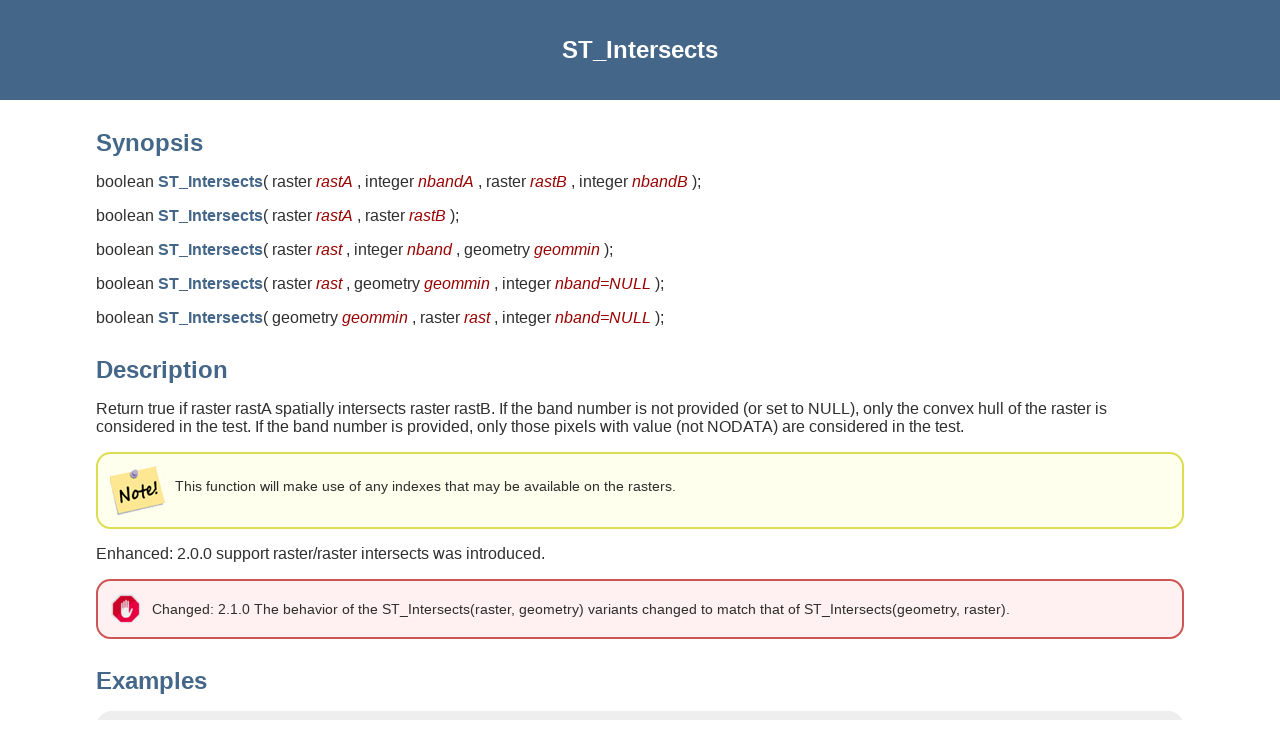

--- FILE ---
content_type: text/html
request_url: http://postgis.net/docs/manual-3.2/RT_ST_Intersects.html
body_size: 1609
content:
<html><head><meta http-equiv="Content-Type" content="text/html; charset=UTF-8"><title>ST_Intersects</title><link rel="stylesheet" type="text/css" href="docbook.css"><link rel="stylesheet" type="text/css" href="style.css"><script src="ga.js" type="text/javascript"></script><meta name="generator" content="DocBook XSL Stylesheets Vsnapshot"><link rel="home" href="index.html" title="PostGIS 3.2.9dev Manual"><link rel="up" href="RT_reference.html#Raster_Relationships" title="12.17. Raster and Raster Band Spatial Relationships"><link rel="prev" href="RT_ST_Disjoint.html" title="ST_Disjoint"><link rel="next" href="RT_ST_Overlaps.html" title="ST_Overlaps"></head><body bgcolor="white" text="black" link="#0000FF" vlink="#840084" alink="#0000FF"><div class="navheader"><table width="100%" summary="Navigation header"><tr><th colspan="3" align="center">ST_Intersects</th></tr><tr><td width="20%" align="left"><a accesskey="p" href="RT_ST_Disjoint.html">Prev</a> </td><th width="60%" align="center">12.17. Raster and Raster Band Spatial Relationships</th><td width="20%" align="right"> <a accesskey="n" href="RT_ST_Overlaps.html">Next</a></td></tr></table></div><div class="refentry"><a name="RT_ST_Intersects"></a><div class="titlepage"></div><div class="refnamediv"><h2>Name</h2><p>ST_Intersects — Return true if raster rastA spatially intersects raster rastB.</p></div><div class="refsynopsisdiv"><h2>Synopsis</h2><div class="funcsynopsis"><p><code class="funcdef">boolean <b class="fsfunc">ST_Intersects</b>(</code>
                        raster 
                        <var class="pdparam">rastA</var>
                    , 
                        integer 
                        <var class="pdparam">nbandA</var>
                    , 
                        raster 
                        <var class="pdparam">rastB</var>
                    , 
                        integer 
                        <var class="pdparam">nbandB</var>
                    <code>)</code>;</p><p><code class="funcdef">boolean <b class="fsfunc">ST_Intersects</b>(</code>
                        raster 
                        <var class="pdparam">rastA</var>
                    , 
                        raster 
                        <var class="pdparam">rastB</var>
                    <code>)</code>;</p><p><code class="funcdef">boolean <b class="fsfunc">ST_Intersects</b>(</code>
                        raster 
                        <var class="pdparam">rast</var>
                    , 
                        integer 
                        <var class="pdparam">nband</var>
                    , 
                        geometry 
                        <var class="pdparam">geommin</var>
                    <code>)</code>;</p><p><code class="funcdef">boolean <b class="fsfunc">ST_Intersects</b>(</code>
                        raster 
                        <var class="pdparam">rast</var>
                    , 
                        geometry 
                        <var class="pdparam">geommin</var>
                    , 
                        integer 
                        <var class="pdparam">nband=NULL</var>
                    <code>)</code>;</p><p><code class="funcdef">boolean <b class="fsfunc">ST_Intersects</b>(</code>
                        geometry 
                        <var class="pdparam">geommin</var>
                    , 
                        raster 
                        <var class="pdparam">rast</var>
                    , 
                        integer 
                        <var class="pdparam">nband=NULL</var>
                    <code>)</code>;</p></div></div><div class="refsection"><a name="idm33338"></a><h2>Description</h2><p>
                Return true if raster rastA spatially intersects raster rastB. If the band number is not provided (or set to NULL), only the convex hull of the raster is considered in the test. If the band number is provided, only those pixels with value (not NODATA) are considered in the test.
            </p><div class="note"><table border="0" summary="Note"><tr><td rowspan="2" align="center" valign="top" width="25"><img alt="[Note]" src="images/note.png"></td><th align="left"></th></tr><tr><td align="left" valign="top"><p>
                    This function will make use of any indexes that may be available on the rasters.
                </p></td></tr></table></div><p>
                Enhanced: 2.0.0 support raster/raster intersects was introduced.
            </p><div class="warning"><table border="0" summary="Warning"><tr><td rowspan="2" align="center" valign="top" width="25"><img alt="[Warning]" src="images/warning.png"></td><th align="left"></th></tr><tr><td align="left" valign="top"><p>
                    Changed: 2.1.0 The behavior of the ST_Intersects(raster, geometry) variants changed to match that of ST_Intersects(geometry, raster).
                </p></td></tr></table></div></div><div class="refsection"><a name="idm33346"></a><h2>Examples</h2><pre class="programlisting">
-- different bands of same raster
SELECT ST_Intersects(rast, 2, rast, 3) FROM dummy_rast WHERE rid = 2;

 st_intersects
---------------
 t
            </pre></div><div class="refsection"><a name="idm33349"></a><h2>See Also</h2><p>
                <a class="xref" href="RT_ST_Intersection.html" title="ST_Intersection">ST_Intersection</a>,
                <a class="xref" href="RT_ST_Disjoint.html" title="ST_Disjoint">ST_Disjoint</a>
            </p></div></div><div class="navfooter"><table width="100%" summary="Navigation footer"><tr><td width="40%" align="left"><a accesskey="p" href="RT_ST_Disjoint.html">Prev</a> </td><td width="20%" align="center"><a accesskey="u" href="RT_reference.html#Raster_Relationships">Up</a></td><td width="40%" align="right"> <a accesskey="n" href="RT_ST_Overlaps.html">Next</a></td></tr><tr><td width="40%" align="left" valign="top">ST_Disjoint </td><td width="20%" align="center"><a accesskey="h" href="index.html">Home</a></td><td width="40%" align="right" valign="top"> ST_Overlaps</td></tr></table></div></body></html>
